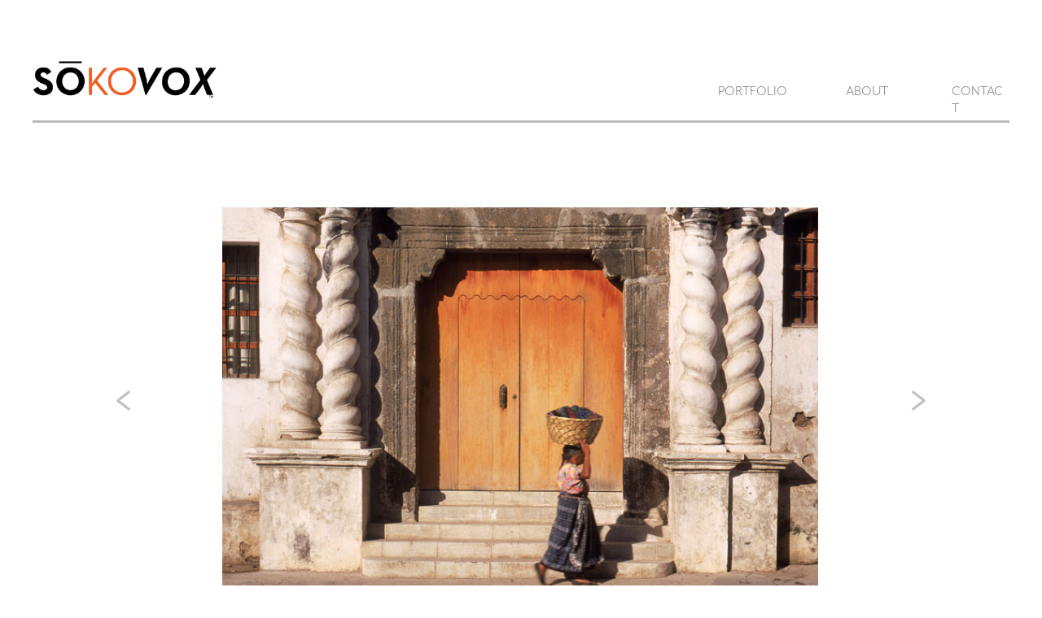

--- FILE ---
content_type: text/html
request_url: http://sokovox.com/guate_08.html
body_size: 9522
content:
<!DOCTYPE html>
<html class="nojs html" lang="en-US">
 <head>

  <meta http-equiv="Content-type" content="text/html;charset=UTF-8"/>
  <meta name="generator" content="2018.1.0.386"/>
  
  <script type="text/javascript">
   // Redirect to phone/tablet as necessary
(function(c,b,d){var a=function(){if(navigator.maxTouchPoints>1)return!0;if(window.matchMedia&&window.matchMedia("(-moz-touch-enabled)").matches)return!0;for(var a=["Webkit","Moz","O","ms","Khtml"],b=0,c=a.length;b<c;b++){var d=a[b]+"MaxTouchPoints";if(d in navigator&&navigator[d])return!0}try{return document.createEvent("TouchEvent"),!0}catch(f){}return!1}(),f=function(a){a+="=";for(var b=document.cookie.split(";"),c=0;c<b.length;c++){for(var d=b[c];d.charAt(0)==" ";)d=d.substring(1,d.length);if(d.indexOf(a)==
0)return d.substring(a.length,d.length)}return null};if(f("inbrowserediting")!="true"){var h,f=f("devicelock");f=="phone"&&d?h=d:f=="tablet"&&b&&(h=b);if(f!=c&&!h)if(window.matchMedia)window.matchMedia("(max-device-width: 415px)").matches&&d?h=d:window.matchMedia("(max-device-width: 960px)").matches&&b&&a&&(h=b);else{var c=Math.min(screen.width,screen.height)/(window.devicePixelRatio||1),f=window.screen.systemXDPI||0,g=window.screen.systemYDPI||0,f=f>0&&g>0?Math.min(screen.width/f,screen.height/g):
0;(c<=370||f!=0&&f<=3)&&d?h=d:c<=960&&b&&a&&(h=b)}if(h)document.location=h+(document.location.search||"")+(document.location.hash||""),document.write('<style type="text/css">body {visibility:hidden}</style>')}})("desktop","tablet/guate_08.html","");

// Update the 'nojs'/'js' class on the html node
document.documentElement.className = document.documentElement.className.replace(/\bnojs\b/g, 'js');

// Check that all required assets are uploaded and up-to-date
if(typeof Muse == "undefined") window.Muse = {}; window.Muse.assets = {"required":["museutils.js", "museconfig.js", "require.js", "jquery.musepolyfill.bgsize.js", "guate_08.css"], "outOfDate":[]};
</script>
  
  <link media="only screen and (max-width: 960px)" rel="alternate" href="http://www.sokovox.com/tablet/guate_08.html"/>
  <link rel="shortcut icon" href="images/favicon.ico?crc=155616944"/>
  <title>Guate_08</title>
  <!-- CSS -->
  <link rel="stylesheet" type="text/css" href="css/site_global.css?crc=3853243496"/>
  <link rel="stylesheet" type="text/css" href="css/master_master.css?crc=533737294"/>
  <link rel="stylesheet" type="text/css" href="css/guate_08.css?crc=93989496" id="pagesheet"/>
  <!-- JS includes -->
  <script src="https://use.typekit.net/ik/[base64].js" type="text/javascript"></script>
  <!-- Other scripts -->
  <script type="text/javascript">
   try {Typekit.load();} catch(e) {}
</script>
   </head>
 <body>

  <div class="clearfix" id="page"><!-- column -->
   <div class="position_content" id="page_position_content">
    <div class="clearfix colelem" id="pu33189"><!-- group -->
     <a class="nonblock nontext clip_frame grpelem" id="u33189" href="index.html" data-href="page:U9904"><!-- image --><img class="block" id="u33189_img" src="images/sokovox_logo_original.png?crc=3780088023" alt="" width="236" height="53"/></a>
     <div class="clearfix grpelem" id="u42414"><!-- group -->
      <a class="nonblock nontext clearfix grpelem" id="u41209-4" href="portfolio.html" data-href="page:U1135"><!-- content --><p>PORTFOLIO</p></a>
      <a class="nonblock nontext clearfix grpelem" id="u33170-4" href="about.html" data-href="page:U1117"><!-- content --><p>ABOUT</p></a>
      <a class="nonblock nontext clearfix grpelem" id="u33171-4" href="contact.html" data-href="page:U1242"><!-- content --><p>CONTACT</p></a>
     </div>
    </div>
    <div class="colelem" id="u46189"><!-- simple frame --></div>
    <div class="clearfix colelem" id="pu7054"><!-- group -->
     <!-- m_editable region-id="editable-static-tag-U7054-BP_infinity" template="guate_08.html" data-type="image" -->
     <div class="clip_frame grpelem" id="u7054" data-muse-uid="U7054" data-muse-type="img_frame"><!-- image -->
      <img class="block" id="u7054_img" src="images/guate_08.jpg?crc=3787118200" alt="" width="732" height="474" data-muse-src="images/guate_08.jpg?crc=3787118200"/>
     </div>
     <!-- /m_editable -->
     <div class="clearfix grpelem" id="u27288"><!-- group -->
      <!-- m_editable region-id="editable-static-tag-U27290" template="guate_08.html" data-type="html" data-ice-options="clickable" data-ice-editable="link" -->
      <a class="nonblock nontext museBGSize grpelem" id="u27290" href="guate_07.html" data-href="page:U6856" data-muse-uid="U27290"><!-- simple frame --></a>
      <!-- /m_editable -->
      <!-- m_editable region-id="editable-static-tag-U27289" template="guate_08.html" data-type="html" data-ice-options="clickable" data-ice-editable="link" -->
      <a class="nonblock nontext museBGSize grpelem" id="u27289" href="guate_09.html" data-href="page:U6868" data-muse-uid="U27289"><!-- simple frame --></a>
      <!-- /m_editable -->
     </div>
    </div>
    <div class="colelem" id="u46288"><!-- simple frame --></div>
    <div class="clearfix colelem" id="u41367-6" data-IBE-flags="txtStyleSrc"><!-- content -->
     <p>ART AND DESIGN © 2020 SOKOVOX. ALL RIGHTS RESERVED</p>
     <p>SANTA FE, NEW MEXICO (505) 603-7225</p>
    </div>
   </div>
  </div>
  <div class="preload_images">
   <img class="preload" src="images/arrow_left-rollover.png?crc=4234548071" alt=""/>
   <img class="preload" src="images/arrow_right-rollover.png?crc=3794633787" alt=""/>
  </div>
  <!-- Other scripts -->
  <script type="text/javascript">
   // Decide whether to suppress missing file error or not based on preference setting
var suppressMissingFileError = false
</script>
  <script type="text/javascript">
   window.Muse.assets.check=function(c){if(!window.Muse.assets.checked){window.Muse.assets.checked=!0;var b={},d=function(a,b){if(window.getComputedStyle){var c=window.getComputedStyle(a,null);return c&&c.getPropertyValue(b)||c&&c[b]||""}if(document.documentElement.currentStyle)return(c=a.currentStyle)&&c[b]||a.style&&a.style[b]||"";return""},a=function(a){if(a.match(/^rgb/))return a=a.replace(/\s+/g,"").match(/([\d\,]+)/gi)[0].split(","),(parseInt(a[0])<<16)+(parseInt(a[1])<<8)+parseInt(a[2]);if(a.match(/^\#/))return parseInt(a.substr(1),
16);return 0},f=function(f){for(var g=document.getElementsByTagName("link"),j=0;j<g.length;j++)if("text/css"==g[j].type){var l=(g[j].href||"").match(/\/?css\/([\w\-]+\.css)\?crc=(\d+)/);if(!l||!l[1]||!l[2])break;b[l[1]]=l[2]}g=document.createElement("div");g.className="version";g.style.cssText="display:none; width:1px; height:1px;";document.getElementsByTagName("body")[0].appendChild(g);for(j=0;j<Muse.assets.required.length;){var l=Muse.assets.required[j],k=l.match(/([\w\-\.]+)\.(\w+)$/),i=k&&k[1]?
k[1]:null,k=k&&k[2]?k[2]:null;switch(k.toLowerCase()){case "css":i=i.replace(/\W/gi,"_").replace(/^([^a-z])/gi,"_$1");g.className+=" "+i;i=a(d(g,"color"));k=a(d(g,"backgroundColor"));i!=0||k!=0?(Muse.assets.required.splice(j,1),"undefined"!=typeof b[l]&&(i!=b[l]>>>24||k!=(b[l]&16777215))&&Muse.assets.outOfDate.push(l)):j++;g.className="version";break;case "js":j++;break;default:throw Error("Unsupported file type: "+k);}}c?c().jquery!="1.8.3"&&Muse.assets.outOfDate.push("jquery-1.8.3.min.js"):Muse.assets.required.push("jquery-1.8.3.min.js");
g.parentNode.removeChild(g);if(Muse.assets.outOfDate.length||Muse.assets.required.length)g="Some files on the server may be missing or incorrect. Clear browser cache and try again. If the problem persists please contact website author.",f&&Muse.assets.outOfDate.length&&(g+="\nOut of date: "+Muse.assets.outOfDate.join(",")),f&&Muse.assets.required.length&&(g+="\nMissing: "+Muse.assets.required.join(",")),suppressMissingFileError?(g+="\nUse SuppressMissingFileError key in AppPrefs.xml to show missing file error pop up.",console.log(g)):alert(g)};location&&location.search&&location.search.match&&location.search.match(/muse_debug/gi)?
setTimeout(function(){f(!0)},5E3):f()}};
var muse_init=function(){require.config({baseUrl:""});require(["jquery","museutils","whatinput","jquery.musepolyfill.bgsize"],function(c){var $ = c;$(document).ready(function(){try{
window.Muse.assets.check($);/* body */
Muse.Utils.transformMarkupToFixBrowserProblemsPreInit();/* body */
Muse.Utils.prepHyperlinks(false);/* body */
Muse.Utils.makeButtonsVisibleAfterSettingMinWidth();/* body */
Muse.Utils.showWidgetsWhenReady();/* body */
Muse.Utils.transformMarkupToFixBrowserProblems();/* body */
}catch(b){if(b&&"function"==typeof b.notify?b.notify():Muse.Assert.fail("Error calling selector function: "+b),false)throw b;}})})};

</script>
  <!-- RequireJS script -->
  <script src="scripts/require.js?crc=7928878" type="text/javascript" async data-main="scripts/museconfig.js?crc=310584261" onload="if (requirejs) requirejs.onError = function(requireType, requireModule) { if (requireType && requireType.toString && requireType.toString().indexOf && 0 <= requireType.toString().indexOf('#scripterror')) window.Muse.assets.check(); }" onerror="window.Muse.assets.check();"></script>
   </body>
</html>


--- FILE ---
content_type: text/css
request_url: http://sokovox.com/css/master_master.css?crc=533737294
body_size: 1111
content:
#u33189{background-color:transparent;}#u42414{border-width:0px;border-color:transparent;background-color:transparent;}#u41209-4{background-color:transparent;color:#8C8D8E;font-size:18px;font-family:mr-eaves-modern, sans-serif;font-weight:300;}#u41209-4:hover p{color:#F15A24;visibility:inherit;}#u41209-4:active p{color:#BBBBBB;visibility:inherit;}#u33170-4{background-color:transparent;color:#8C8D8E;font-size:18px;font-family:mr-eaves-modern, sans-serif;font-weight:300;}#u33170-4:hover p{color:#F15A24;visibility:inherit;}#u41209-4.MuseLinkActive p,#u33170-4:active p{color:#BBBBBB;visibility:inherit;}#u33171-4{background-color:transparent;color:#8C8D8E;font-size:18px;font-family:mr-eaves-modern, sans-serif;font-weight:300;}#u33171-4:hover p{color:#F15A24;visibility:inherit;}#u33170-4.MuseLinkActive p,#u33171-4:active p{color:#BBBBBB;visibility:inherit;}#u33171-4.MuseLinkActive p{color:#BBBBBB;visibility:inherit;}#u46189,#u46288{background-color:#BBBBBB;}#u41367-6{background-color:transparent;text-align:center;font-size:16px;color:#8C8D8E;font-family:mr-eaves-xl-modern, sans-serif;font-weight:300;}

--- FILE ---
content_type: text/css
request_url: http://sokovox.com/css/guate_08.css?crc=93989496
body_size: 3793
content:
.version.guate_08{color:#000005;background-color:#9A2A78;}#page{z-index:1;width:1200px;min-height:900px;background-image:none;border-width:0px;border-color:transparent;background-color:transparent;margin-left:auto;margin-right:auto;}#page_position_content{padding-top:71px;padding-bottom:28px;width:0.01px;}#pu33189{z-index:15;width:0.01px;margin-left:-5px;}#u33189{z-index:15;width:236px;position:relative;margin-right:-10000px;}#u42414{z-index:2;width:358px;position:relative;margin-right:-10000px;margin-top:30px;left:847px;}#u41209-4{z-index:3;width:88px;min-height:17px;position:relative;margin-right:-10000px;}#u41209-4:hover{padding-top:0px;padding-bottom:0px;min-height:17px;width:88px;margin:0px -10000px 0px 0px;}#u41209-4:active{padding-top:0px;padding-bottom:0px;min-height:17px;width:88px;margin:0px -10000px 0px 0px;}#u41209-4.MuseLinkActive{padding-top:0px;padding-bottom:0px;min-height:17px;width:88px;margin:0px -10000px 0px 0px;}#u33170-4{z-index:7;width:53px;min-height:17px;position:relative;margin-right:-10000px;left:157px;}#u33170-4:hover{padding-top:0px;padding-bottom:0px;min-height:17px;width:53px;margin:0px -10000px 0px 0px;}#u33170-4:active{padding-top:0px;padding-bottom:0px;min-height:17px;width:53px;margin:0px -10000px 0px 0px;}#u33170-4.MuseLinkActive{padding-top:0px;padding-bottom:0px;min-height:17px;width:53px;margin:0px -10000px 0px 0px;}#u33171-4{z-index:11;width:71px;min-height:17px;position:relative;margin-right:-10000px;left:287px;}#u33171-4:hover{padding-top:0px;padding-bottom:0px;min-height:17px;width:71px;margin:0px -10000px 0px 0px;}#u33171-4:active{padding-top:0px;padding-bottom:0px;min-height:17px;width:71px;margin:0px -10000px 0px 0px;}#u33171-4.MuseLinkActive{padding-top:0px;padding-bottom:0px;min-height:17px;width:71px;margin:0px -10000px 0px 0px;}#u46189{z-index:23;width:1200px;height:3px;margin-top:5px;position:relative;}#pu7054{z-index:25;width:0.01px;margin-left:103px;margin-top:104px;}#u7054{z-index:25;width:733px;background-color:transparent;position:relative;margin-right:-10000px;left:130px;}#u7054_img{padding-right:2px;padding-bottom:1px;}#u27288{z-index:27;width:994px;border-width:0px;border-color:transparent;background-color:transparent;position:relative;margin-right:-10000px;margin-top:225px;}#u27290{z-index:28;width:18px;height:26px;opacity:1;-ms-filter:"progid:DXImageTransform.Microsoft.Alpha(Opacity=100)";filter:alpha(opacity=100);position:relative;margin-right:-10000px;background:transparent url("../images/arrow_left-normal.png?crc=4236288817") no-repeat left top;background-size:contain;}#u27290:hover{opacity:1;-ms-filter:"progid:DXImageTransform.Microsoft.Alpha(Opacity=100)";filter:alpha(opacity=100);width:18px;height:26px;min-height:0px;margin:0px -10000px 0px 0px;background:transparent url("../images/arrow_left-rollover.png?crc=4234548071") no-repeat left top;background-size:contain;}#u27289{z-index:29;width:18px;height:26px;opacity:1;-ms-filter:"progid:DXImageTransform.Microsoft.Alpha(Opacity=100)";filter:alpha(opacity=100);position:relative;margin-right:-10000px;left:976px;background:transparent url("../images/arrow_right-normal.png?crc=4041762091") no-repeat left top;background-size:contain;}#u27289:hover{opacity:1;-ms-filter:"progid:DXImageTransform.Microsoft.Alpha(Opacity=100)";filter:alpha(opacity=100);width:18px;height:26px;min-height:0px;margin:0px -10000px 0px 0px;background:transparent url("../images/arrow_right-rollover.png?crc=3794633787") no-repeat left top;background-size:contain;}#u46288{z-index:24;width:1200px;height:3px;margin-top:100px;position:relative;}#u41367-6{z-index:17;width:368px;min-height:39px;margin-left:415px;margin-top:19px;position:relative;}#muse_css_mq,.html{background-color:#FFFFFF;}body{position:relative;min-width:1200px;padding-bottom:25px;}